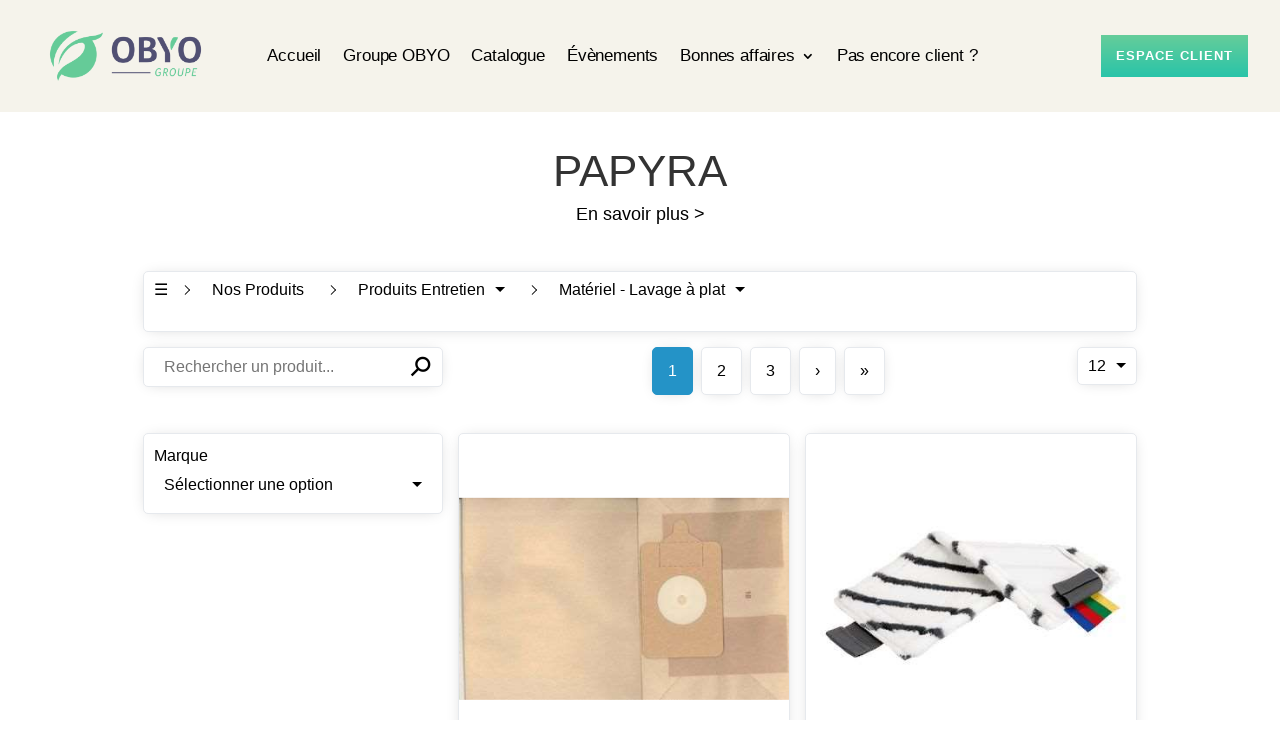

--- FILE ---
content_type: text/css
request_url: https://groupeobyo.fr/wp-content/et-cache/225942/et-core-unified-tb-56-tb-57-deferred-225942.min.css?ver=1768392837
body_size: 2784
content:
@font-face{font-family:"Foco regular";font-display:swap;src:url("https://solier.maquettes-asw.com/wp-content/uploads/et-fonts/FOCO.ttf") format("truetype")}@font-face{font-family:"Foco Bold";font-display:swap;src:url("https://solier.maquettes-asw.com/wp-content/uploads/et-fonts/FOCOBOLD.ttf") format("truetype")}@font-face{font-family:"Foco";font-display:swap;src:url("https://solier.maquettes-asw.com/wp-content/uploads/et-fonts/FOCOLIGHT.ttf") format("truetype")}.et_pb_stickydiv.et_pb_section.et_pb_section_0_tb_header{background-image:initial!important}.et_pb_section_0_tb_header{border-color:#dddddd;z-index:13;position:relative}.et_pb_section_0_tb_header.et_pb_section{padding-top:0px;padding-bottom:0px;background-color:#F5F3EB!important}.et_pb_sticky.et_pb_section_0_tb_header{padding-top:2px!important;z-index:13!important}.et_pb_section_0_tb_header,div.et_pb_section.et_pb_section_0_tb_header{transition:padding 300ms ease 0ms,background-color 300ms ease 0ms,background-image 300ms ease 0ms}.et_pb_sticky.et_pb_section_0_tb_header.et_pb_section{background-color:#FFFFFF!important}.et_pb_row_0_tb_header.et_pb_row{padding-top:10px!important;padding-bottom:10px!important;padding-top:10px;padding-bottom:10px}.et_pb_row_0_tb_header,body #page-container .et-db #et-boc .et-l .et_pb_row_0_tb_header.et_pb_row,body.et_pb_pagebuilder_layout.single #page-container #et-boc .et-l .et_pb_row_0_tb_header.et_pb_row,body.et_pb_pagebuilder_layout.single.et_full_width_page #page-container #et-boc .et-l .et_pb_row_0_tb_header.et_pb_row{max-width:1440px}.et_pb_row_0_tb_header{display:flex;align-items:center}.et_pb_image_0_tb_header .et_pb_image_wrap img{height:92px;transition:height 300ms ease 0ms;width:auto}.et_pb_sticky .et_pb_image_0_tb_header .et_pb_image_wrap img{height:50px}.et_pb_image_0_tb_header{text-align:left;margin-left:0}.et_pb_column_1_tb_header{display:flex;align-items:center;justify-content:center}.et_pb_menu_0_tb_header.et_pb_menu ul li a{font-family:'Foco regular',Helvetica,Arial,Lucida,sans-serif;font-size:17px;color:#000000!important;letter-spacing:-0.01em;line-height:1.2em}.et_pb_menu_0_tb_header.et_pb_menu{background-color:rgba(255,255,255,0)}.et_pb_menu_0_tb_header{margin-left:-35px!important}.et_pb_menu_0_tb_header.et_pb_menu ul li.current-menu-item a{color:#65cd9a!important}.et_pb_menu_0_tb_header.et_pb_menu .nav li ul{background-color:#FFFFFF!important;border-color:#65cd9a}.et_pb_menu_0_tb_header.et_pb_menu .et_mobile_menu{border-color:#65cd9a}.et_pb_menu_0_tb_header.et_pb_menu .et_mobile_menu,.et_pb_menu_0_tb_header.et_pb_menu .et_mobile_menu ul{background-color:#FFFFFF!important}.et_pb_menu_0_tb_header.et_pb_menu .et_mobile_menu a{color:#000000!important}.et_pb_menu_0_tb_header .et_pb_menu_inner_container>.et_pb_menu__logo-wrap,.et_pb_menu_0_tb_header .et_pb_menu__logo-slot{width:auto;max-width:100%}.et_pb_menu_0_tb_header .et_pb_menu_inner_container>.et_pb_menu__logo-wrap .et_pb_menu__logo img,.et_pb_menu_0_tb_header .et_pb_menu__logo-slot .et_pb_menu__logo-wrap img{height:auto;max-height:none}.et_pb_menu_0_tb_header .mobile_nav .mobile_menu_bar:before{color:#000000}.et_pb_menu_0_tb_header .et_pb_menu__icon.et_pb_menu__search-button,.et_pb_menu_0_tb_header .et_pb_menu__icon.et_pb_menu__close-search-button,.et_pb_menu_0_tb_header .et_pb_menu__icon.et_pb_menu__cart-button{color:#7EBEC5}.et_pb_button_0_tb_header_wrapper .et_pb_button_0_tb_header,.et_pb_button_0_tb_header_wrapper .et_pb_button_0_tb_header:hover{padding-top:10px!important;padding-right:15px!important;padding-bottom:10px!important;padding-left:15px!important}body #page-container .et_pb_section .et_pb_button_0_tb_header{color:#FFFFFF!important;border-width:0px!important;border-color:RGBA(0,0,0,0);border-radius:0px;letter-spacing:1px;font-size:13px;font-family:'Foco Bold',Helvetica,Arial,Lucida,sans-serif!important;font-weight:700!important;text-transform:uppercase!important;background-image:linear-gradient(180deg,#65cd9a 0%,#29c4a9 100%)}body #page-container .et_pb_section .et_pb_button_0_tb_header:after{font-size:1.6em}body.et_button_custom_icon #page-container .et_pb_button_0_tb_header:after{font-size:13px}.et_pb_button_0_tb_header,.et_pb_button_0_tb_header:after{transition:all 300ms ease 0ms}@media only screen and (min-width:981px){.et_pb_row_0_tb_header,body #page-container .et-db #et-boc .et-l .et_pb_row_0_tb_header.et_pb_row,body.et_pb_pagebuilder_layout.single #page-container #et-boc .et-l .et_pb_row_0_tb_header.et_pb_row,body.et_pb_pagebuilder_layout.single.et_full_width_page #page-container #et-boc .et-l .et_pb_row_0_tb_header.et_pb_row{width:95%}}@media only screen and (max-width:980px){.et_pb_row_0_tb_header,body #page-container .et-db #et-boc .et-l .et_pb_row_0_tb_header.et_pb_row,body.et_pb_pagebuilder_layout.single #page-container #et-boc .et-l .et_pb_row_0_tb_header.et_pb_row,body.et_pb_pagebuilder_layout.single.et_full_width_page #page-container #et-boc .et-l .et_pb_row_0_tb_header.et_pb_row{width:95%}.et_pb_image_0_tb_header .et_pb_image_wrap img{width:auto}body #page-container .et_pb_section .et_pb_button_0_tb_header:after{display:inline-block;opacity:0}body #page-container .et_pb_section .et_pb_button_0_tb_header:hover:after{opacity:1}}@media only screen and (max-width:767px){.et_pb_row_0_tb_header,body #page-container .et-db #et-boc .et-l .et_pb_row_0_tb_header.et_pb_row,body.et_pb_pagebuilder_layout.single #page-container #et-boc .et-l .et_pb_row_0_tb_header.et_pb_row,body.et_pb_pagebuilder_layout.single.et_full_width_page #page-container #et-boc .et-l .et_pb_row_0_tb_header.et_pb_row{width:97%}.et_pb_image_0_tb_header .et_pb_image_wrap img{width:auto}body #page-container .et_pb_section .et_pb_button_0_tb_header:after{display:inline-block;opacity:0}body #page-container .et_pb_section .et_pb_button_0_tb_header:hover:after{opacity:1}}@font-face{font-family:"Foco regular";font-display:swap;src:url("https://solier.maquettes-asw.com/wp-content/uploads/et-fonts/FOCO.ttf") format("truetype")}@font-face{font-family:"Foco Bold";font-display:swap;src:url("https://solier.maquettes-asw.com/wp-content/uploads/et-fonts/FOCOBOLD.ttf") format("truetype")}@font-face{font-family:"Foco";font-display:swap;src:url("https://solier.maquettes-asw.com/wp-content/uploads/et-fonts/FOCOLIGHT.ttf") format("truetype")}.et_pb_section_0_tb_footer.et_pb_section{padding-bottom:5px;background-color:#f5f3eb!important}.et_pb_text_0_tb_footer h2,.et_pb_text_1_tb_footer h2,.et_pb_text_2_tb_footer h2,.et_pb_text_3_tb_footer h2,.et_pb_text_4_tb_footer h2,.et_pb_text_5_tb_footer h2,.et_pb_text_6_tb_footer h2{font-family:'Foco regular',Helvetica,Arial,Lucida,sans-serif;font-size:50px;color:#505072!important;text-align:center}.et_pb_text_0_tb_footer h4,.et_pb_text_1_tb_footer h4,.et_pb_text_2_tb_footer h4,.et_pb_text_3_tb_footer h4,.et_pb_text_4_tb_footer h4,.et_pb_text_5_tb_footer h3,.et_pb_text_5_tb_footer h4,.et_pb_text_6_tb_footer h4{font-family:'Foco regular',Helvetica,Arial,Lucida,sans-serif}.et_pb_text_1_tb_footer.et_pb_text,.et_pb_text_1_tb_footer.et_pb_text a,.et_pb_text_3_tb_footer.et_pb_text,.et_pb_text_3_tb_footer.et_pb_text a{color:#000000!important}.et_pb_text_1_tb_footer,.et_pb_text_3_tb_footer{font-family:'Foco',Helvetica,Arial,Lucida,sans-serif;font-size:15px}.et_pb_text_1_tb_footer a,.et_pb_text_3_tb_footer a{font-family:'Foco',Helvetica,Arial,Lucida,sans-serif}.et_pb_text_4_tb_footer h3{font-family:'Foco regular',Helvetica,Arial,Lucida,sans-serif;font-size:25px}.et_pb_blurb_0_tb_footer.et_pb_blurb .et_pb_module_header,.et_pb_blurb_0_tb_footer.et_pb_blurb .et_pb_module_header a,.et_pb_blurb_1_tb_footer.et_pb_blurb .et_pb_module_header,.et_pb_blurb_1_tb_footer.et_pb_blurb .et_pb_module_header a{font-family:'Foco Bold',Helvetica,Arial,Lucida,sans-serif;font-weight:500;text-transform:uppercase;font-size:14px;color:#505072!important;letter-spacing:1px;line-height:2em}.et_pb_blurb_0_tb_footer.et_pb_blurb p,.et_pb_blurb_1_tb_footer.et_pb_blurb p{line-height:1.4em}.et_pb_blurb_0_tb_footer.et_pb_blurb{font-family:'Foco Bold',Helvetica,Arial,Lucida,sans-serif;text-transform:uppercase;color:#505072!important;letter-spacing:1px;line-height:1.4em}.et_pb_blurb_0_tb_footer.et_pb_blurb .et_pb_blurb_description a{font-family:'Foco Bold',Helvetica,Arial,Lucida,sans-serif;color:#505072!important;letter-spacing:1px;line-height:1.8em;text-align:center}.et_pb_blurb_0_tb_footer .et-pb-icon,.et_pb_blurb_1_tb_footer .et-pb-icon{font-size:25px;color:#505072;font-family:ETmodules!important;font-weight:400!important}.et_pb_blurb_1_tb_footer.et_pb_blurb{font-family:'Oswald',Helvetica,Arial,Lucida,sans-serif;text-transform:uppercase;color:#000000!important;letter-spacing:1px;line-height:1.4em}.et_pb_row_2_tb_footer{border-top-width:1px}.et_pb_row_2_tb_footer.et_pb_row{padding-bottom:0px!important;padding-bottom:0px}.et_pb_social_media_follow li.et_pb_social_media_follow_network_0_tb_footer a,.et_pb_social_media_follow li.et_pb_social_media_follow_network_1_tb_footer a,.et_pb_social_media_follow li.et_pb_social_media_follow_network_2_tb_footer a{width:auto;height:auto}.et_pb_social_media_follow .et_pb_social_media_follow_network_0_tb_footer.et_pb_social_icon .icon:before{color:#4553e8}.et_pb_social_media_follow .et_pb_social_media_follow_network_1_tb_footer.et_pb_social_icon .icon:before{color:#359f9e}.et_pb_social_media_follow .et_pb_social_media_follow_network_2_tb_footer.et_pb_social_icon .icon:before{color:#f5230b}.et_pb_text_6_tb_footer{font-family:'Foco regular',Helvetica,Arial,Lucida,sans-serif;font-size:16px}.et_pb_social_media_follow_network_0_tb_footer a.icon{background-color:#e7eaff!important}.et_pb_social_media_follow_network_0_tb_footer.et_pb_social_icon a.icon,.et_pb_social_media_follow_network_1_tb_footer.et_pb_social_icon a.icon,.et_pb_social_media_follow_network_2_tb_footer.et_pb_social_icon a.icon{border-radius:50px 50px 50px 50px}.et_pb_social_media_follow_network_1_tb_footer a.icon{background-color:#d2e9e8!important}.et_pb_social_media_follow_network_2_tb_footer a.icon{background-color:#ffceca!important}@media only screen and (max-width:980px){.et_pb_row_2_tb_footer{border-top-width:1px}}@media only screen and (max-width:767px){.et_pb_row_2_tb_footer{border-top-width:1px}}@font-face{font-family:"Foco regular";font-display:swap;src:url("https://solier.maquettes-asw.com/wp-content/uploads/et-fonts/FOCO.ttf") format("truetype")}@font-face{font-family:"Foco Bold";font-display:swap;src:url("https://solier.maquettes-asw.com/wp-content/uploads/et-fonts/FOCOBOLD.ttf") format("truetype")}@font-face{font-family:"Foco";font-display:swap;src:url("https://solier.maquettes-asw.com/wp-content/uploads/et-fonts/FOCOLIGHT.ttf") format("truetype")}.et_pb_stickydiv.et_pb_section.et_pb_section_0{background-image:initial!important}.et_pb_section_0{border-color:#dddddd;z-index:13;position:relative}.et_pb_section_0.et_pb_section{padding-top:0px;padding-bottom:0px;background-color:#F5F3EB!important}.et_pb_sticky.et_pb_section_0{padding-top:2px!important;z-index:13!important}.et_pb_section_0,div.et_pb_section.et_pb_section_0{transition:padding 300ms ease 0ms,background-color 300ms ease 0ms,background-image 300ms ease 0ms}.et_pb_sticky.et_pb_section_0.et_pb_section{background-color:#FFFFFF!important}.et_pb_row_0.et_pb_row{padding-top:10px!important;padding-bottom:10px!important;padding-top:10px;padding-bottom:10px}.et_pb_row_0,body #page-container .et-db #et-boc .et-l .et_pb_row_0.et_pb_row,body.et_pb_pagebuilder_layout.single #page-container #et-boc .et-l .et_pb_row_0.et_pb_row,body.et_pb_pagebuilder_layout.single.et_full_width_page #page-container #et-boc .et-l .et_pb_row_0.et_pb_row,.et_pb_row_4,body #page-container .et-db #et-boc .et-l .et_pb_row_4.et_pb_row,body.et_pb_pagebuilder_layout.single #page-container #et-boc .et-l .et_pb_row_4.et_pb_row,body.et_pb_pagebuilder_layout.single.et_full_width_page #page-container #et-boc .et-l .et_pb_row_4.et_pb_row,.et_pb_row_6,body #page-container .et-db #et-boc .et-l .et_pb_row_6.et_pb_row,body.et_pb_pagebuilder_layout.single #page-container #et-boc .et-l .et_pb_row_6.et_pb_row,body.et_pb_pagebuilder_layout.single.et_full_width_page #page-container #et-boc .et-l .et_pb_row_6.et_pb_row,.et_pb_row_7,body #page-container .et-db #et-boc .et-l .et_pb_row_7.et_pb_row,body.et_pb_pagebuilder_layout.single #page-container #et-boc .et-l .et_pb_row_7.et_pb_row,body.et_pb_pagebuilder_layout.single.et_full_width_page #page-container #et-boc .et-l .et_pb_row_7.et_pb_row{max-width:1440px}.et_pb_row_0{display:flex;align-items:center}.et_pb_image_0 .et_pb_image_wrap img{height:92px;transition:height 300ms ease 0ms;width:auto}.et_pb_sticky .et_pb_image_0 .et_pb_image_wrap img{height:50px}.et_pb_image_0{text-align:left;margin-left:0}.et_pb_column_1{display:flex;align-items:center;justify-content:center}.et_pb_menu_0.et_pb_menu ul li a{font-family:'Foco regular',Helvetica,Arial,Lucida,sans-serif;font-size:17px;color:#000000!important;letter-spacing:-0.01em;line-height:1.2em}.et_pb_menu_0.et_pb_menu{background-color:rgba(255,255,255,0)}.et_pb_menu_0{margin-left:-35px!important}.et_pb_menu_0.et_pb_menu ul li.current-menu-item a{color:#65cd9a!important}.et_pb_menu_0.et_pb_menu .nav li ul{background-color:#FFFFFF!important;border-color:#65cd9a}.et_pb_menu_0.et_pb_menu .et_mobile_menu{border-color:#65cd9a}.et_pb_menu_0.et_pb_menu .et_mobile_menu,.et_pb_menu_0.et_pb_menu .et_mobile_menu ul{background-color:#FFFFFF!important}.et_pb_menu_0.et_pb_menu .et_mobile_menu a,.et_pb_text_1.et_pb_text,.et_pb_text_1.et_pb_text a,.et_pb_text_3.et_pb_text,.et_pb_text_3.et_pb_text a,.et_pb_text_8.et_pb_text a{color:#000000!important}.et_pb_menu_0 .et_pb_menu_inner_container>.et_pb_menu__logo-wrap,.et_pb_menu_0 .et_pb_menu__logo-slot{width:auto;max-width:100%}.et_pb_menu_0 .et_pb_menu_inner_container>.et_pb_menu__logo-wrap .et_pb_menu__logo img,.et_pb_menu_0 .et_pb_menu__logo-slot .et_pb_menu__logo-wrap img{height:auto;max-height:none}.et_pb_menu_0 .mobile_nav .mobile_menu_bar:before{color:#000000}.et_pb_menu_0 .et_pb_menu__icon.et_pb_menu__search-button,.et_pb_menu_0 .et_pb_menu__icon.et_pb_menu__close-search-button,.et_pb_menu_0 .et_pb_menu__icon.et_pb_menu__cart-button{color:#7EBEC5}.et_pb_button_0_wrapper .et_pb_button_0,.et_pb_button_0_wrapper .et_pb_button_0:hover{padding-top:10px!important;padding-right:15px!important;padding-bottom:10px!important;padding-left:15px!important}body #page-container .et_pb_section .et_pb_button_0{color:#FFFFFF!important;border-width:0px!important;border-color:RGBA(0,0,0,0);border-radius:0px;letter-spacing:1px;font-size:13px;font-family:'Foco Bold',Helvetica,Arial,Lucida,sans-serif!important;font-weight:700!important;text-transform:uppercase!important;background-image:linear-gradient(180deg,#65cd9a 0%,#29c4a9 100%)}body #page-container .et_pb_section .et_pb_button_0:after{font-size:1.6em}body.et_button_custom_icon #page-container .et_pb_button_0:after{font-size:13px}.et_pb_button_0,.et_pb_button_0:after{transition:all 300ms ease 0ms}.et_pb_section_1.et_pb_section{padding-bottom:5px;background-color:#f5f3eb!important}.et_pb_text_0 h2,.et_pb_text_1 h2,.et_pb_text_2 h2,.et_pb_text_3 h2,.et_pb_text_4 h2,.et_pb_text_5 h2,.et_pb_text_6 h2{font-family:'Foco regular',Helvetica,Arial,Lucida,sans-serif;font-size:50px;color:#505072!important;text-align:center}.et_pb_text_0 h4,.et_pb_text_1 h4,.et_pb_text_2 h4,.et_pb_text_3 h4,.et_pb_text_4 h4,.et_pb_text_5 h3,.et_pb_text_5 h4,.et_pb_text_6 h4{font-family:'Foco regular',Helvetica,Arial,Lucida,sans-serif}.et_pb_text_1,.et_pb_text_3{font-family:'Foco',Helvetica,Arial,Lucida,sans-serif;font-size:15px}.et_pb_text_1 a,.et_pb_text_3 a{font-family:'Foco',Helvetica,Arial,Lucida,sans-serif}.et_pb_text_4 h3{font-family:'Foco regular',Helvetica,Arial,Lucida,sans-serif;font-size:25px}.et_pb_blurb_0.et_pb_blurb .et_pb_module_header,.et_pb_blurb_0.et_pb_blurb .et_pb_module_header a,.et_pb_blurb_1.et_pb_blurb .et_pb_module_header,.et_pb_blurb_1.et_pb_blurb .et_pb_module_header a{font-family:'Foco Bold',Helvetica,Arial,Lucida,sans-serif;font-weight:500;text-transform:uppercase;font-size:14px;color:#505072!important;letter-spacing:1px;line-height:2em}.et_pb_blurb_0.et_pb_blurb p,.et_pb_blurb_1.et_pb_blurb p{line-height:1.4em}.et_pb_blurb_0.et_pb_blurb{font-family:'Foco Bold',Helvetica,Arial,Lucida,sans-serif;text-transform:uppercase;color:#505072!important;letter-spacing:1px;line-height:1.4em}.et_pb_blurb_0.et_pb_blurb .et_pb_blurb_description a{font-family:'Foco Bold',Helvetica,Arial,Lucida,sans-serif;color:#505072!important;letter-spacing:1px;line-height:1.8em;text-align:center}.et_pb_blurb_0 .et-pb-icon,.et_pb_blurb_1 .et-pb-icon{font-size:25px;color:#505072;font-family:ETmodules!important;font-weight:400!important}.et_pb_blurb_1.et_pb_blurb{font-family:'Oswald',Helvetica,Arial,Lucida,sans-serif;text-transform:uppercase;color:#000000!important;letter-spacing:1px;line-height:1.4em}.et_pb_row_3{border-top-width:1px}.et_pb_row_3.et_pb_row{padding-bottom:0px!important;padding-bottom:0px}.et_pb_social_media_follow li.et_pb_social_media_follow_network_0 a,.et_pb_social_media_follow li.et_pb_social_media_follow_network_1 a,.et_pb_social_media_follow li.et_pb_social_media_follow_network_2 a{width:auto;height:auto}.et_pb_social_media_follow .et_pb_social_media_follow_network_0.et_pb_social_icon .icon:before{color:#4553e8}.et_pb_social_media_follow .et_pb_social_media_follow_network_1.et_pb_social_icon .icon:before{color:#359f9e}.et_pb_social_media_follow .et_pb_social_media_follow_network_2.et_pb_social_icon .icon:before{color:#f5230b}.et_pb_text_6{font-family:'Foco regular',Helvetica,Arial,Lucida,sans-serif;font-size:16px}.et_pb_section_2.et_pb_section{padding-top:11px;padding-bottom:22px}.et_pb_row_4.et_pb_row{padding-bottom:10px!important;margin-right:auto!important;margin-bottom:-8px!important;margin-left:auto!important;padding-bottom:10px}.et_pb_text_7 h1{font-family:'Foco Bold',Helvetica,Arial,Lucida,sans-serif;font-size:44px;text-align:center}.et_pb_text_7{margin-bottom:0px!important}.et_pb_text_8.et_pb_text{color:#505072!important}.et_pb_text_8{font-family:'Foco',Helvetica,Arial,Lucida,sans-serif;font-size:18px;padding-top:0px!important;margin-top:0px!important}.et_pb_section_3.et_pb_section{padding-top:5px;margin-top:-3px}.et_pb_row_5.et_pb_row{padding-top:4px!important;padding-top:4px}.et_pb_row_6.et_pb_row{margin-top:41px!important;margin-right:auto!important;margin-left:auto!important}.et_pb_blurb_2.et_pb_blurb .et_pb_module_header,.et_pb_blurb_2.et_pb_blurb .et_pb_module_header a,.et_pb_blurb_3.et_pb_blurb .et_pb_module_header,.et_pb_blurb_3.et_pb_blurb .et_pb_module_header a,.et_pb_blurb_4.et_pb_blurb .et_pb_module_header,.et_pb_blurb_4.et_pb_blurb .et_pb_module_header a{font-family:'Foco',Helvetica,Arial,Lucida,sans-serif;color:#000000!important;text-align:center}.et_pb_blurb_2.et_pb_blurb .et_pb_blurb_description{text-align:center}.et_pb_blurb_2.et_pb_blurb{font-family:'Foco',Helvetica,Arial,Lucida,sans-serif;font-size:17px;color:#000000!important;background-color:#f5f3eb;border-radius:30px 30px 30px 30px;overflow:hidden;padding-top:40px!important;padding-right:40px!important;padding-bottom:40px!important;padding-left:40px!important}.et_pb_blurb_2 .et-pb-icon,.et_pb_blurb_3 .et-pb-icon,.et_pb_blurb_4 .et-pb-icon{font-size:46px;color:#65cd9a;font-family:ETmodules!important;font-weight:400!important}.et_pb_blurb_3.et_pb_blurb,.et_pb_blurb_4.et_pb_blurb{background-color:#f5f3eb;border-radius:30px 30px 30px 30px;overflow:hidden;padding-top:40px!important;padding-right:40px!important;padding-bottom:40px!important;padding-left:40px!important}.et_pb_section_5{border-top-color:#f1f1f1;width:100%;z-index:10;box-shadow:0px 12px 18px 0px rgba(0,0,0,0.3)}.et_pb_section_5.et_pb_section{padding-top:0px;padding-right:0px;padding-bottom:0px;padding-left:0px}.et_pb_row_8.et_pb_row{padding-top:50px!important;padding-right:50px!important;padding-bottom:20px!important;padding-left:50px!important;padding-top:50px;padding-right:50px;padding-bottom:20px;padding-left:50px}.et_pb_row_8,body #page-container .et-db #et-boc .et-l .et_pb_row_8.et_pb_row,body.et_pb_pagebuilder_layout.single #page-container #et-boc .et-l .et_pb_row_8.et_pb_row,body.et_pb_pagebuilder_layout.single.et_full_width_page #page-container #et-boc .et-l .et_pb_row_8.et_pb_row{width:100%;max-width:100%}.et_pb_row_8{max-width:100%;width:100%}#mm-3 ul.et_pb_tabs_controls{background-color:#bf5b5b;float:left;width:25%}#mm-3 .et_pb_all_tabs{background-color:#fff;float:left;width:75%}#mm-3 .et_pb_tabs{border:none!important}#mm-3 .et_pb_post{padding-bottom:10px!important}#mm-3 .et_pb_post .entry-featured-image-url{margin-bottom:10px!important}#mm-3 h2{padding-bottom:3px!important}#mm-3 .et_pb_tab br{display:none}#mm-3 .et_pb_ajax_pagination_container{display:grid;grid-template-columns:repeat(3,1fr);grid-gap:20px}#mm-3 .et_pb_tabs_controls li{display:block;float:none;position:relative;z-index:11;max-width:100%;height:100%;border-right:none;font-weight:600;line-height:1.7em;cursor:pointer;padding:20px}#mm-3 .et_pb_tabs_controls li.et_pb_tab_active a{color:#000!important}#mm-3 .et_pb_tabs_controls li a{display:block;padding:4px 0px 4px 20px}.divi-life-blog-excerpt-length .post-content p{display:block;max-height:5em;overflow:hidden}#mm-3 .et_pb_post{margin-bottom:0px}#mm-3 ul.et_pb_tabs_controls:after{border-top:none}@media(max-width:980px){#mm-3 .et_pb_tabs_controls li{padding:10px}#mm-3 .post-content p{font-size:13px}#mm-3 .et_pb_tabs_controls li a{display:block;padding:4px 0px 4px 5px}#mm-3 .et_pb_post .entry-featured-image-url{display:block;position:relative;margin-bottom:12px}}@media(max-width:757px){#mm-3 .et_pb_tabs_controls li{display:inline-block;float:left;position:relative;z-index:11;max-width:none;height:100%;border-right:none;font-weight:600;line-height:1.7em;cursor:pointer;padding:10px;width:33%;border-bottom:0;font-size:14px}#mm-3 ul.et_pb_tabs_controls{background-color:#bf5b5b;float:none;width:100%}#mm-3 .et_pb_all_tabs{background-color:#fff;float:left;width:100%}#mm-3 .et_pb_tabs_controls li a{font-size:13px}#mm-3 .et_pb_ajax_pagination_container{display:grid;grid-template-columns:repeat(2,1fr);grid-gap:20px}}@media (max-width:600px){#mm-3 .et_pb_ajax_pagination_container{display:grid;grid-template-columns:repeat(1,1fr);grid-gap:20px}#mm-3 .et_pb_tabs_controls li{width:50%}}@media (max-width:480px){#mm-3 .et_pb_tabs_controls li{width:100%}}.et_pb_blurb_5.et_pb_blurb .et_pb_module_header,.et_pb_blurb_5.et_pb_blurb .et_pb_module_header a,.et_pb_blurb_6.et_pb_blurb .et_pb_module_header,.et_pb_blurb_6.et_pb_blurb .et_pb_module_header a,.et_pb_blurb_7.et_pb_blurb .et_pb_module_header,.et_pb_blurb_7.et_pb_blurb .et_pb_module_header a,.et_pb_blurb_8.et_pb_blurb .et_pb_module_header,.et_pb_blurb_8.et_pb_blurb .et_pb_module_header a,.et_pb_blurb_9.et_pb_blurb .et_pb_module_header,.et_pb_blurb_9.et_pb_blurb .et_pb_module_header a{font-family:'Foco',Helvetica,Arial,Lucida,sans-serif;font-size:20px;line-height:3.2em}.et_pb_blurb_5.et_pb_blurb,.et_pb_blurb_7.et_pb_blurb,.et_pb_blurb_9.et_pb_blurb{margin-top:-18px!important;margin-bottom:0px!important}.et_pb_blurb_5 .et_pb_main_blurb_image .et_pb_image_wrap,.et_pb_blurb_6 .et_pb_main_blurb_image .et_pb_image_wrap,.et_pb_blurb_7 .et_pb_main_blurb_image .et_pb_image_wrap,.et_pb_blurb_8 .et_pb_main_blurb_image .et_pb_image_wrap,.et_pb_blurb_9 .et_pb_main_blurb_image .et_pb_image_wrap{width:65px}.et_pb_social_media_follow_network_0 a.icon{background-color:#e7eaff!important}.et_pb_social_media_follow_network_0.et_pb_social_icon a.icon,.et_pb_social_media_follow_network_1.et_pb_social_icon a.icon,.et_pb_social_media_follow_network_2.et_pb_social_icon a.icon{border-radius:50px 50px 50px 50px}.et_pb_social_media_follow_network_1 a.icon{background-color:#d2e9e8!important}.et_pb_social_media_follow_network_2 a.icon{background-color:#ffceca!important}@media only screen and (min-width:981px){.et_pb_row_0,body #page-container .et-db #et-boc .et-l .et_pb_row_0.et_pb_row,body.et_pb_pagebuilder_layout.single #page-container #et-boc .et-l .et_pb_row_0.et_pb_row,body.et_pb_pagebuilder_layout.single.et_full_width_page #page-container #et-boc .et-l .et_pb_row_0.et_pb_row{width:95%}}@media only screen and (max-width:980px){.et_pb_row_0,body #page-container .et-db #et-boc .et-l .et_pb_row_0.et_pb_row,body.et_pb_pagebuilder_layout.single #page-container #et-boc .et-l .et_pb_row_0.et_pb_row,body.et_pb_pagebuilder_layout.single.et_full_width_page #page-container #et-boc .et-l .et_pb_row_0.et_pb_row{width:95%}.et_pb_image_0 .et_pb_image_wrap img{width:auto}body #page-container .et_pb_section .et_pb_button_0:after{display:inline-block;opacity:0}body #page-container .et_pb_section .et_pb_button_0:hover:after{opacity:1}.et_pb_row_3{border-top-width:1px}.et_pb_section_5{border-top-color:#f1f1f1}.et_pb_row_8.et_pb_row{padding-top:50px!important;padding-right:50px!important;padding-bottom:50px!important;padding-left:50px!important;padding-top:50px!important;padding-right:50px!important;padding-bottom:50px!important;padding-left:50px!important}.et_pb_blurb_5.et_pb_blurb,.et_pb_blurb_6.et_pb_blurb,.et_pb_blurb_7.et_pb_blurb,.et_pb_blurb_8.et_pb_blurb,.et_pb_blurb_9.et_pb_blurb{margin-top:40px!important}}@media only screen and (max-width:767px){.et_pb_row_0,body #page-container .et-db #et-boc .et-l .et_pb_row_0.et_pb_row,body.et_pb_pagebuilder_layout.single #page-container #et-boc .et-l .et_pb_row_0.et_pb_row,body.et_pb_pagebuilder_layout.single.et_full_width_page #page-container #et-boc .et-l .et_pb_row_0.et_pb_row{width:97%}.et_pb_image_0 .et_pb_image_wrap img{width:auto}body #page-container .et_pb_section .et_pb_button_0:after{display:inline-block;opacity:0}body #page-container .et_pb_section .et_pb_button_0:hover:after{opacity:1}.et_pb_row_3{border-top-width:1px}.et_pb_section_5{border-top-color:#f1f1f1}.et_pb_row_8.et_pb_row{padding-top:34px!important;padding-right:20px!important;padding-bottom:34px!important;padding-left:30px!important;padding-top:34px!important;padding-right:20px!important;padding-bottom:34px!important;padding-left:30px!important}.et_pb_blurb_5.et_pb_blurb,.et_pb_blurb_7.et_pb_blurb,.et_pb_blurb_9.et_pb_blurb{margin-top:0px!important;margin-bottom:-22px!important}.et_pb_blurb_6.et_pb_blurb,.et_pb_blurb_8.et_pb_blurb{margin-top:0px!important}}

--- FILE ---
content_type: text/javascript
request_url: https://groupeobyo.fr/wp-content/plugins/ecare-plugins/catalogue/js/splide.min.js?ver=1768203910
body_size: 10813
content:
function wt(n,t){for(var i=0;i<t.length;i++){var r=t[i];r.enumerable=r.enumerable||!1,r.configurable=!0,"value"in r&&(r.writable=!0),Object.defineProperty(n,r.key,r)}}
/*!
 * Splide.js
 * Version  : 3.1.7
 * License  : MIT
 * Copyright: 2021 Naotoshi Fujita
 */
var n,t;n=this,t=function(){"use strict";var m="splide",a="data-"+m,n={CREATED:1,MOUNTED:2,IDLE:3,MOVING:4,DESTROYED:5},P=10;function _(n){n.length=0}function W(n){return!u(n)&&"object"==typeof n}function r(n){return Array.isArray(n)}function D(n){return"string"==typeof n}function M(n){return void 0===n}function u(n){return null===n}function y(n){return n instanceof HTMLElement}function w(n){return r(n)?n:[n]}function b(n,t){w(n).forEach(t)}function x(n,t){return-1<n.indexOf(t)}function k(n,t){return n.push.apply(n,w(t)),n}var o=Array.prototype;function s(n,t,i){return o.slice.call(n,t,i)}function A(t,n,i){t&&b(n,function(n){n&&t.classList[i?"add":"remove"](n)})}function L(n,t){A(n,D(t)?t.split(" "):t,!0)}function E(n,t){b(t,n.appendChild.bind(n))}function z(n,i){b(n,function(n){var t=i.parentNode;t&&t.insertBefore(n,i)})}function S(n,t){return(n.msMatchesSelector||n.matches).call(n,t)}function R(n,t){return n?s(n.children).filter(function(n){return S(n,t)}):[]}function O(n,t){return t?R(n,t)[0]:n.firstElementChild}function e(n,t){if(n)for(var i=Object.keys(n),r=0;r<i.length;r++){var u=i[r];if("__proto__"!==u&&!1===t(n[u],u))break}return n}function T(r){return s(arguments,1).forEach(function(i){e(i,function(n,t){r[t]=i[t]})}),r}function l(i,n){return e(n,function(n,t){r(n)?i[t]=n.slice():W(n)?i[t]=l(W(i[t])?i[t]:{},n):i[t]=n}),i}function F(t,n){t&&b(n,function(n){t.removeAttribute(n)})}function I(i,n,t){W(n)?e(n,function(n,t){I(i,t,n)}):u(t)?F(i,n):i.setAttribute(n,String(t))}function j(n,t,i){n=document.createElement(n);return t&&(D(t)?L:I)(n,t),i&&E(i,n),n}function C(n,t,i){if(M(i))return getComputedStyle(n)[t];u(i)||(n=n.style)[t]!==(i=""+i)&&(n[t]=i)}function N(n,t){C(n,"display",t)}function X(n,t){return n.getAttribute(t)}function B(n,t){return n&&n.classList.contains(t)}function G(n){return n.getBoundingClientRect()}function H(n){b(n,function(n){n&&n.parentNode&&n.parentNode.removeChild(n)})}function Y(n){return O((new DOMParser).parseFromString(n,"text/html").body)}function U(n,t){n.preventDefault(),t&&(n.stopPropagation(),n.stopImmediatePropagation())}function q(n,t){return n&&n.querySelector(t)}function J(n,t){return s(n.querySelectorAll(t))}function K(n,t){A(n,t,!1)}function V(n){return D(n)?n:n?n+"px":""}function Q(n,t){if(void 0===t&&(t=""),!n)throw new Error("["+m+"] "+t)}function c(n){setTimeout(n)}function Z(){}function v(n){return requestAnimationFrame(n)}var $=Math.min,nn=Math.max,tn=Math.floor,rn=Math.ceil,un=Math.abs;function on(n,t,i,r){var u=$(t,i),i=nn(t,i);return r?u<n&&n<i:u<=n&&n<=i}function en(n,t,i){var r=$(t,i),i=nn(t,i);return $(nn(r,n),i)}function cn(n){return(0<n)-(n<0)}function fn(t,n){return b(n,function(n){t=t.replace("%s",""+n)}),t}function an(n){return n<10?"0"+n:""+n}var sn={};function f(){var o={};function r(n,r){t(n,function(n,t){var i=o[n];o[n]=i&&i.filter(function(n){return n.n?n.n!==r:r||n.t!==t})})}function t(n,t){w(n).join(" ").split(" ").forEach(function(n){n=n.split(".");t(n[0],n[1])})}return{on:function(n,i,r,u){void 0===u&&(u=P),t(n,function(n,t){o[n]=o[n]||[],k(o[n],{i:n,r:i,t:t,u:u,n:r}).sort(function(n,t){return n.u-t.u})})},off:r,offBy:function(i){e(o,function(n,t){r(t,i)})},emit:function(n){var t=arguments;(o[n]||[]).forEach(function(n){n.r.apply(n,s(t,1))})},destroy:function(){o={}}}}var ln="mounted",dn="move",vn="moved",hn="click",pn="active",gn="inactive",mn="visible",yn="hidden",wn="slide:keydown",_n="refresh",bn="updated",xn="resize",kn="resized",An="repositioned",Ln="scrolled",d="destroy",p="lazyload:loaded";function En(n){var r=n.event,u={},o=[];function t(n,t,r){e(n,t,function(t,i){o=o.filter(function(n){return!!(n[0]!==t||n[1]!==i||r&&n[2]!==r)||(t.removeEventListener(i,n[2],n[3]),!1)})})}function e(n,t,i){b(n,function(n){n&&t.split(" ").forEach(i.bind(null,n))})}function i(){o=o.filter(function(n){return t(n[0],n[1])}),r.offBy(u)}return r.on(d,i,u),{on:function(n,t,i){r.on(n,t,u,i)},off:function(n){r.off(n,u)},emit:r.emit,bind:function(n,t,i,r){e(n,t,function(n,t){o.push([n,t,i,r]),n.addEventListener(t,i,r)})},unbind:t,destroy:i}}function zn(t,i,r,u){var o,n,e=Date.now,c=0,f=!0,a=0;function s(){if(!f){var n=e()-o;if(t<=n?(c=1,o=e()):c=n/t,r&&r(c),1===c&&(i(),u&&++a>=u))return l();v(s)}}function l(){f=!0}function d(){cancelAnimationFrame(n),f=!(n=c=0)}return{start:function(n){n||d(),o=e()-(n?c*t:0),f=!1,v(s)},rewind:function(){o=e(),c=0,r&&r(c)},pause:l,cancel:d,isPaused:function(){return f}}}function h(n){var t=n;return{set:function(n){t=n},is:function(n){return x(w(n),t)}}}function Sn(i,r){var u;return function(){var n=arguments,t=this;u||(u=zn(r||0,function(){i.apply(t,n),u=null},null,1)).start()}}var g={marginRight:["marginBottom","marginLeft"],autoWidth:["autoHeight"],fixedWidth:["fixedHeight"],paddingLeft:["paddingTop","paddingRight"],paddingRight:["paddingBottom","paddingLeft"],width:["height"],left:["top","right"],right:["bottom","left"],x:["y"],X:["Y"],Y:["X"],ArrowLeft:["ArrowUp","ArrowRight"],ArrowRight:["ArrowDown","ArrowLeft"]};var Rn=m,Pn=m+"__slider",Dn=m+"__track",Mn=m+"__list",On=m+"__slide",Tn=On+"--clone",Fn=On+"__container",In=m+"__arrows",t=m+"__arrow",jn=t+"--prev",Wn=t+"--next",i=m+"__pagination",Cn=m+"__progress",Nn=Cn+"__bar",Xn=m+"__autoplay",Bn=m+"__play",Gn=m+"__pause",Hn="is-active",Yn="is-prev",Un="is-next",qn="is-visible",Jn="is-loading",Kn=[Hn,qn,Yn,Un,Jn];var Vn="role",Qn="aria-controls",Zn="aria-current",$n="aria-label",nt="aria-hidden",tt="tabindex",it="aria-orientation",rt=[Vn,Qn,Zn,$n,nt,it,tt,"disabled"],ut="slide",ot="loop",et="fade";function ct(u,r,i,o){var e,n=En(u),c=n.on,f=n.emit,a=n.bind,t=n.destroy,s=u.Components,l=u.root,d=u.options,v=d.isNavigation,h=d.updateOnMove,p=s.Direction.resolve,g=X(o,"style"),m=-1<i,y=O(o,"."+Fn),w=d.focusableNodes&&J(o,d.focusableNodes);function _(){var n;e||(n=u.index,b.call(this,x()),function(n){var t=!n&&!x();I(o,nt,t||null),I(o,tt,!t&&d.slideFocus?0:null),w&&w.forEach(function(n){I(n,tt,t?-1:null)});n!==B(o,qn)&&(A(o,qn,n),f(n?mn:yn,this))}.call(this,function(){if(u.is(et))return x();var n=G(s.Elements.track),t=G(o),i=p("left"),r=p("right");return tn(n[i])<=rn(t[i])&&tn(t[r])<=rn(n[r])}()),A(o,Yn,r===n-1),A(o,Un,r===n+1))}function b(n){n!==B(o,Hn)&&(A(o,Hn,n),v&&I(o,Zn,n||null),f(n?pn:gn,this))}function x(){return u.index===r}return{index:r,slideIndex:i,slide:o,container:y,isClone:m,mount:function(){var t=this;!function(){m||(o.id=l.id+"-slide"+an(r+1));{var n,t;v&&(t=m?i:r,n=fn(d.i18n.slideX,t+1),t=u.splides.map(function(n){return n.root.id}).join(" "),I(o,$n,n),I(o,Qn,t),I(o,Vn,"menuitem"))}}(),a(o,"click keydown",function(n){f("click"===n.type?hn:wn,t,n)}),c([_n,An,vn,Ln],_.bind(this)),h&&c(dn,function(n,t,i){e||(_.call(this),i===r&&b.call(this,!0))}.bind(this))},destroy:function(){e=!0,t(),K(o,Kn),F(o,rt),I(o,"style",g)},style:function(n,t,i){C(i&&y||o,n,t)},isWithin:function(n,t){return n=un(n-r),(n=!u.is(ut)&&!m?$(n,u.length-n):n)<=t}}}var ft="touchmove mousemove",at="touchend touchcancel mouseup";var st=["Left","Right","Up","Down"];var lt=a+"-lazy",dt=lt+"-srcset",vt="["+lt+"], ["+dt+"]";var ht=[" ","Enter","Spacebar"];var pt=Object.freeze({__proto__:null,Options:function(t,n,r){var u,o,i,e=Sn(f);function c(n){n&&removeEventListener("resize",e)}function f(){var n,n=(n=function(n){return n[1].matches},s(o).filter(n)[0]||[]);n[0]!==i&&function(n){n=r.breakpoints[n]||u;n.destroy?(t.options=u,t.destroy("completely"===n.destroy)):(t.state.is(5)&&(c(!0),t.mount()),t.options=n)}(i=n[0])}return{setup:function(){try{l(r,JSON.parse(X(t.root,a)))}catch(n){Q(!1,n.message)}u=l({},r);var i,n=r.breakpoints;n&&(i="min"===r.mediaQuery,o=Object.keys(n).sort(function(n,t){return i?+t-+n:+n-+t}).map(function(n){return[n,matchMedia("("+(i?"min":"max")+"-width:"+n+"px)")]}),f())},mount:function(){o&&addEventListener("resize",e)},destroy:c}},Direction:function(n,t,r){return{resolve:function(n,t){var i=r.direction;return g[n]["rtl"!==i||t?"ttb"===i?0:-1:1]||n},orient:function(n){return n*("rtl"===r.direction?1:-1)}}},Elements:function(n,t,i){var r,u,o,e,c=En(n).on,f=n.root,a={},s=[];function l(){var n;!function(){u=O(f,"."+Pn),o=q(f,"."+Dn),e=O(o,"."+Mn),Q(o&&e,"A track/list element is missing."),k(s,R(e,"."+On+":not(."+Tn+")"));var n=p("."+Xn),t=p("."+In);T(a,{root:f,slider:u,track:o,list:e,slides:s,arrows:t,autoplay:n,prev:q(t,"."+jn),next:q(t,"."+Wn),bar:q(p("."+Cn),"."+Nn),play:q(n,"."+Bn),pause:q(n,"."+Gn)})}(),n=f.id||function(n){return""+n+an(sn[n]=(sn[n]||0)+1)}(m),f.id=n,o.id=o.id||n+"-track",e.id=e.id||n+"-list",L(f,r=g())}function d(){[f,o,e].forEach(function(n){F(n,"style")}),_(s),K(f,r)}function v(){d(),l()}function h(){K(f,r),L(f,r=g())}function p(n){return O(f,n)||O(u,n)}function g(){return[Rn+"--"+i.type,Rn+"--"+i.direction,i.drag&&Rn+"--draggable",i.isNavigation&&Rn+"--nav",Hn]}return T(a,{setup:l,mount:function(){c(_n,v,P-2),c(bn,h)},destroy:d})},Slides:function(r,u,o){var n=En(r),t=n.on,e=n.emit,c=n.bind,f=(n=u.Elements).slides,a=n.list,s=[];function i(){f.forEach(function(n,t){v(n,t,-1)})}function l(){p(function(n){n.destroy()}),_(s)}function d(){l(),i()}function v(n,t,i){n=ct(r,t,i,n);n.mount(),s.push(n)}function h(n){return n?g(function(n){return!n.isClone}):s}function p(n,t){h(t).forEach(n)}function g(t){return s.filter("function"==typeof t?t:function(n){return D(t)?S(n.slide,t):x(w(t),n.index)})}return{mount:function(){i(),t(_n,d),t([ln,_n],function(){s.sort(function(n,t){return n.index-t.index})})},destroy:l,register:v,get:h,getIn:function(n){var t=u.Controller,i=t.toIndex(n),r=t.hasFocus()?1:o.perPage;return g(function(n){return on(n.index,i,i+r-1)})},getAt:function(n){return g(n)[0]},add:function(n,u){b(n,function(n){var t,i,r;y(n=D(n)?Y(n):n)&&((t=f[u])?z(n,t):E(a,n),L(n,o.classes.slide),n=n,i=e.bind(null,xn),n=J(n,"img"),(r=n.length)?n.forEach(function(n){c(n,"load error",function(){--r||i()})}):i())}),e(_n)},remove:function(n){H(g(n).map(function(n){return n.slide})),e(_n)},forEach:p,filter:g,style:function(t,i,r){p(function(n){n.style(t,i,r)})},getLength:function(n){return(n?f:s).length},isEnough:function(){return s.length>o.perPage}}},Layout:function(n,t,i){var r,u=En(n),o=u.on,e=u.bind,c=u.emit,f=t.Slides,a=t.Direction.resolve,s=(t=t.Elements).track,l=t.list,d=f.getAt;function v(){r="ttb"===i.direction,C(n.root,"maxWidth",V(i.width)),C(s,a("paddingLeft"),p(!1)),C(s,a("paddingRight"),p(!0)),h()}function h(){C(s,"height",function(){var n="";r&&(Q(n=g(),"height or heightRatio is missing."),n="calc("+n+" - "+p(!1)+" - "+p(!0)+")");return n}()),f.style(a("marginRight"),V(i.gap)),f.style("width",(i.autoWidth?"":V(i.fixedWidth)||(r?"":m()))||null),f.style("height",V(i.fixedHeight)||(r?i.autoHeight?"":m():g())||null,!0),c(kn)}function p(n){var t=i.padding,n=a(n?"right":"left",!0);return t&&V(t[n]||(W(t)?0:t))||"0px"}function g(){return V(i.height||G(l).width*i.heightRatio)}function m(){var n=V(i.gap);return"calc((100%"+(n&&" + "+n)+")/"+(i.perPage||1)+(n&&" - "+n)+")"}function y(n,t){var i=d(n);if(i){n=G(i.slide)[a("right")],i=G(l)[a("left")];return un(n-i)+(t?0:w())}return 0}function w(){var n=d(0);return n&&parseFloat(C(n.slide,a("marginRight")))||0}return{mount:function(){v(),e(window,"resize load",Sn(c.bind(this,xn))),o([bn,_n],v),o(xn,h)},listSize:function(){return G(l)[a("width")]},slideSize:function(n,t){return(n=d(n||0))?G(n.slide)[a("width")]+(t?0:w()):0},sliderSize:function(){return y(n.length-1,!0)-y(-1,!0)},totalSize:y,getPadding:function(n){return parseFloat(C(s,a("padding"+(n?"Right":"Left"),!0)))||0}}},Clones:function(c,n,f){var t,i=En(c),r=i.on,u=i.emit,a=n.Elements,s=n.Slides,o=n.Direction.resolve,l=[];function e(){(t=p())&&(function(u){var o=s.get().slice(),e=o.length;if(e){for(;o.length<u;)k(o,o);k(o.slice(-u),o.slice(0,u)).forEach(function(n,t){var i=t<u,r=function(n,t){n=n.cloneNode(!0);return L(n,f.classes.clone),n.id=c.root.id+"-clone"+an(t+1),n}(n.slide,t);i?z(r,o[0].slide):E(a.list,r),k(l,r),s.register(r,t-u+(i?0:e),n.index)})}}(t),u(xn))}function d(){H(l),_(l)}function v(){d(),e()}function h(){t<p()&&u(_n)}function p(){var n,t,i=f.clones;return c.is(ot)?i||(n=a.list,D(t=f[o("fixedWidth")])&&(t=G(n=j("div",{style:"width: "+t+"; position: absolute;"},n)).width,H(n)),i=((t=t)&&rn(G(a.track)[o("width")]/t)||f[o("autoWidth")]&&c.length||f.perPage)*(f.drag?(f.flickMaxPages||1)+1:2)):i=0,i}return{mount:function(){e(),r(_n,v),r([bn,xn],h)},destroy:d}},Move:function(c,f,a){var s,n=En(c),t=n.on,l=n.emit,r=(n=f.Layout).slideSize,i=n.getPadding,u=n.totalSize,o=n.listSize,e=n.sliderSize,d=(n=f.Direction).resolve,v=n.orient,h=(n=f.Elements).list,p=n.track;function g(){f.Scroll.cancel(),m(c.index),l(An)}function m(n){y(_(n,!0))}function y(n,t){c.is(et)||(h.style.transform="translate"+d("X")+"("+(t?n:function(n){{var t,i;!s&&c.is(ot)&&(i=v(n-b()),t=A(!1,n)&&i<0,i=A(!0,n)&&0<i,(t||i)&&(n=w(n,i)))}return n}(n))+"px)")}function w(n,t){var i=n-x(t),t=e();return n-=cn(i)*t*rn(un(i)/t)}function _(n,t){var i,i=v(u(n-1)-(i=n,"center"===(n=a.focus)?(o()-r(i,!0))/2:+n*r(i)||0));return t?function(n){a.trimSpace&&c.is(ut)&&(n=en(n,0,v(e()-o())));return n}(i):i}function b(){var n=d("left");return G(h)[n]-G(p)[n]+v(i(!1))}function x(n){return _(n?f.Controller.getEnd():0,!!a.trimSpace)}function k(){return!!s}function A(n,t){t=M(t)?b():t;var i=!0!==n&&v(t)<v(x(!1)),t=!1!==n&&v(t)>v(x(!0));return i||t}return{mount:function(){t([ln,kn,bn,_n],g)},destroy:function(){F(h,"style")},move:function(n,t,i,r){var u,o,e;s||(u=c.state.set,o=b(),s=(e=n!==t)||a.waitForTransition,u(4),l(dn,t,i,n),f.Transition.start(n,function(){e&&m(t),s=!1,u(3),l(vn,t,i,n),"move"===a.trimSpace&&n!==i&&o===b()?f.Controller.go(i<n?">":"<",!1,r):r&&r()}))},jump:m,translate:y,shift:w,cancel:function(){s=!1,y(b()),f.Transition.cancel()},toIndex:function(n){for(var t=f.Slides.get(),i=0,r=1/0,u=0;u<t.length;u++){var o=t[u].index,e=un(_(o,!0)-n);if(!(e<=r))break;r=e,i=o}return i},toPosition:_,getPosition:b,getLimit:x,isBusy:k,exceededLimit:A}},Controller:function(n,e,u){var o,c,f,t=En(n).on,a=e.Move,s=a.getPosition,l=a.getLimit,i=e.Slides,d=i.isEnough,r=i.getLength,v=n.is(ot),h=n.is(ut),p=u.start||0,g=p;function m(){o=r(!0),c=u.perMove,f=u.perPage,p=en(p,0,o-1)}function y(n,t,i,r,u){var o=t?n:z(n);e.Scroll.scroll(t||i?a.toPosition(o,!0):n,r,function(){S(a.toIndex(a.getPosition())),u&&u()})}function w(n){return b(!1,n)}function _(n){return b(!0,n)}function b(n,t){var i,r,u=c||(R()?1:f),o=x(p+u*(n?-1:1),p);return-1!==o||!h||(i=s(),r=l(!n),u=1,un(i-r)<u)?t?o:A(o):n?0:k()}function x(n,t,i){var r;return d()?(r=k(),n<0||r<n?n=on(0,n,t,!0)||on(r,t,n,!0)?L(E(n)):v?c?n:n<0?-(o%f||f):o:u.rewind?n<0?r:0:-1:v||i||n===t||(n=c?n:L(E(t)+(n<t?-1:1)))):n=-1,n}function k(){var n=o-f;return(R()||v&&c)&&(n=o-1),nn(n,0)}function A(n){return v?d()?n%o+(n<0?o:0):-1:n}function L(n){return en(R()?n:f*n,0,k())}function E(n){return R()||(n=on(n,o-f,o-1)?o-1:n,n=tn(n/f)),n}function z(n){n=a.toIndex(n);return h?en(n,0,k()):n}function S(n){n!==p&&(g=p,p=n)}function R(){return!M(u.focus)||u.isNavigation}return{mount:function(){m(),t([bn,_n],m,P-1)},go:function(n,t,i){var r=function(n){var t=p;{var i,r;D(n)?(r=n.match(/([+\-<>])(\d+)?/)||[],i=r[1],r=r[2],"+"===i||"-"===i?t=x(p+ +(""+i+(+r||1)),p,!0):">"===i?t=r?L(+r):w(!0):"<"===i&&(t=_(!0))):t=v?en(n,-f,o+f-1):en(n,0,k())}return t}(n);u.useScroll?y(r,!0,!0,u.speed,i):-1<(n=A(r))&&!a.isBusy()&&(t||n!==p)&&(S(n),a.move(r,n,g,i))},scroll:y,getNext:w,getPrev:_,getEnd:k,setIndex:S,getIndex:function(n){return n?g:p},toIndex:L,toPage:E,toDest:z,hasFocus:R}},Arrows:function(u,n,i){var r,t=En(u),o=t.on,e=t.bind,c=t.emit,f=i.classes,a=i.i18n,s=n.Elements,l=n.Controller,d=s.arrows,v=s.prev,h=s.next,p={};function g(){var n,t;i.arrows&&(v&&h||(d=j("div",f.arrows),v=m(!0),h=m(!1),r=!0,E(d,[v,h]),z(d,O("slider"===i.arrows&&s.slider||u.root)))),v&&h&&(p.prev?N(d,!1===i.arrows?"none":""):(n=s.track.id,I(v,Qn,n),I(h,Qn,n),p.prev=v,p.next=h,t=l.go,o([ln,vn,bn,_n,Ln],y),e(h,"click",function(){t(">",!0)}),e(v,"click",function(){t("<",!0)}),c("arrows:mounted",v,h)))}function m(n){return Y('<button class="'+f.arrow+" "+(n?f.prev:f.next)+'" type="button"><svg xmlns="http://www.w3.org/2000/svg" viewBox="0 0 40 40" width="40" height="40"><path d="'+(i.arrowPath||"m15.5 0.932-4.3 4.38 14.5 14.6-14.5 14.5 4.3 4.4 14.6-14.6 4.4-4.3-4.4-4.4-14.6-14.6z")+'" />')}function y(){var n=u.index,t=l.getPrev(),i=l.getNext(),r=-1<t&&n<t?a.last:a.prev,n=-1<i&&i<n?a.first:a.next;v.disabled=t<0,h.disabled=i<0,I(v,$n,r),I(h,$n,n),c("arrows:updated",v,h,t,i)}return{arrows:p,mount:function(){g(),o(bn,g)},destroy:function(){r?H(d):(F(v,rt),F(h,rt))}}},Autoplay:function(n,t,r){var i,u,o,e=En(n),c=e.on,f=e.bind,a=e.emit,s=t.Elements,l=zn(r.interval,n.go.bind(n,">"),function(n){var t=s.bar;t&&C(t,"width",100*n+"%");a("autoplay:playing",n)}),d=l.isPaused;function v(n){var t=n?"pause":"play",i=s[t];i&&(I(i,Qn,s.track.id),I(i,$n,r.i18n[t]),f(i,"click",n?p:h))}function h(){d()&&t.Slides.isEnough()&&(l.start(!r.resetProgress),u=i=o=!1,a("autoplay:play"))}function p(n){void 0===n&&(n=!0),d()||(l.pause(),a("autoplay:pause")),o=n}function g(){o||(i||u?p(!1):h())}return{mount:function(){var n=r.autoplay;n&&(v(!0),v(!1),function(){var n=s.root;r.pauseOnHover&&f(n,"mouseenter mouseleave",function(n){i="mouseenter"===n.type,g()});r.pauseOnFocus&&f(n,"focusin focusout",function(n){u="focusin"===n.type,g()});c([dn,"scroll",_n],l.rewind)}(),"pause"!==n&&h())},destroy:l.cancel,play:h,pause:p,isPaused:d}},Cover:function(n,t,i){var r=En(n).on;function u(i){t.Slides.forEach(function(n){var t=O(n.container||n.slide,"img");t&&t.src&&o(i,t,n)})}function o(n,t,i){i.style("background",n?'center/cover no-repeat url("'+t.src+'")':"",!0),N(t,n?"none":"")}return{mount:function(){i.cover&&(r(p,function(n,t){o(!0,n,t)}),r([ln,bn,_n],u.bind(null,!0)))},destroy:function(){u(!1)}}},Scroll:function(c,n,f){var a,s,t=En(c),i=t.on,l=t.emit,d=n.Move,v=d.getPosition,h=d.getLimit,p=d.exceededLimit;function g(r,n,t,u){var i,o=v(),e=1;n=n||(i=un(r-o),nn(i/1.5,800)),s=t,y(),a=zn(n,m,function(n){var t=v(),i=(o+(r-o)*(i=n,(n=f.easingFunc)?n(i):1-Math.pow(1-i,4))-v())*e;d.translate(t+i),c.is(ut)&&!u&&p()&&(e*=.6,un(i)<10&&(i=p(!1),g(h(!i),600,null,!0)))},1),l("scroll"),a.start()}function m(){var n=v(),t=d.toIndex(n);on(t,0,c.length-1)||d.translate(d.shift(n,0<t),!0),s&&s(),l(Ln)}function y(){a&&a.cancel()}function r(){a&&!a.isPaused()&&(y(),m())}return{mount:function(){i(dn,y),i([bn,_n],r)},destroy:y,scroll:g,cancel:r}},Drag:function(r,u,o){var e,c,f,a,s,l,d,i,v,n=En(r),t=n.on,h=n.emit,p=n.bind,g=n.unbind,m=u.Move,y=u.Scroll,w=u.Controller,_=u.Elements.track,b=(n=u.Direction).resolve,x=n.orient,k=m.getPosition,A=m.exceededLimit,L={passive:!1,capture:!0},E=!1;function z(){var n=o.drag;j(!n),s="free"===n}function S(n){var t;i||(!(t=I(n))&&n.button||(m.isBusy()?U(n,!0):(v=t?_:window,a=f=null,d=!1,p(v,ft,R,L),p(v,at,P,L),m.cancel(),y.cancel(),D(n))))}function R(n){var t,i;a||h("drag"),(a=n).cancelable&&(l?(t=200<F(n)-F(c),i=E!==(E=A()),(t||i)&&D(n),m.translate(e+(T(n)-T(c))/(E&&r.is(ut)?5:1)),h("dragging"),d=!0,U(n)):(t=un(T(n)-T(c)),i=W(i=o.dragMinThreshold)?i:{mouse:0,touch:+i||10},l=t>(I(n)?i.touch:i.mouse),O()&&U(n)))}function P(n){var t,i;g(v,ft,R),g(v,at,P),a&&((l||n.cancelable&&O())&&(t=function(n){if(r.is(ot)||!E){var t=c===a&&f||c,i=T(a)-T(t),t=F(n)-F(t),n=F(n)-F(a)<200;if(t&&n)return i/t}return 0}(n),i=t,i=k()+cn(i)*$(un(i)*(o.flickPower||600),s?1/0:u.Layout.listSize()*(o.flickMaxPages||1)),s?w.scroll(i):r.is(et)?w.go(r.index+x(cn(t))):w.go(w.toDest(i),!0),U(n)),h("dragged")),l=!1}function D(n){f=c,c=n,e=k()}function M(n){!i&&d&&U(n,!0)}function O(){var n=un(T(a)-T(c));return un(T(a,!0)-T(c,!0))<n}function T(n,t){return(I(n)?n.touches[0]:n)["page"+b(t?"Y":"X")]}function F(n){return n.timeStamp}function I(n){return"undefined"!=typeof TouchEvent&&n instanceof TouchEvent}function j(n){i=n}return{mount:function(){p(_,ft,Z,L),p(_,at,Z,L),p(_,"touchstart mousedown",S,L),p(_,"click",M,{capture:!0}),p(_,"dragstart",U),t([ln,bn],z)},disable:j}},Keyboard:function(t,n,i){var r,u=En(t),o=u.on,e=u.bind,c=u.unbind,f=n.Elements.root,a=n.Direction.resolve;function s(){var n=i.keyboard,n=void 0===n?"global":n;n&&("focused"===n?I(r=f,tt,0):r=window,e(r,"keydown",d))}function l(){c(r,"keydown"),y(r)&&F(r,tt)}function d(n){n=n.key,n=x(st,n)?"Arrow"+n:n;n===a("ArrowLeft")?t.go("<"):n===a("ArrowRight")&&t.go(">")}return{mount:function(){s(),o(bn,function(){l(),s()})},destroy:l}},LazyLoad:function(t,n,o){var i=En(t),r=i.on,u=i.off,e=i.bind,c=i.emit,f="sequential"===o.lazyLoad,a=[],s=0;function l(){s=0,a=[]}function d(){(a=a.filter(function(n){return!n.o.isWithin(t.index,o.perPage*((o.preloadPages||1)+1))||v(n)})).length||u(vn)}function v(t){var i=t.e;L(t.o.slide,Jn),e(i,"load error",function(n){!function(n,t){var i=n.o;K(i.slide,Jn),t||(H(n.c),N(n.e,""),c(p,n.e,i),c(xn));f&&h()}(t,"error"===n.type)}),["src","srcset"].forEach(function(n){t[n]&&(I(i,n,t[n]),F(i,"src"===n?lt:dt))})}function h(){s<a.length&&v(a[s++])}return{mount:function(){o.lazyLoad&&(r([ln,_n],function(){l(),n.Slides.forEach(function(u){J(u.slide,vt).forEach(function(n){var t,i=X(n,lt),r=X(n,dt);i===n.src&&r===n.srcset||(I(t=j("span",o.classes.spinner,n.parentElement),Vn,"presentation"),a.push({e:n,o:u,src:i,srcset:r,c:t}),N(n,"none"))})}),f&&h()}),f||r([ln,_n,vn],d))},destroy:l}},Pagination:function(l,n,d){var v,t=En(l),i=t.on,r=t.emit,h=t.bind,u=t.unbind,p=n.Slides,g=n.Elements,o=n.Controller,m=o.hasFocus,e=o.getIndex,y=[];function c(){f(),d.pagination&&p.isEnough()&&(function(){var n=l.length,t=d.classes,i=d.i18n,r=d.perPage,u="slider"===d.pagination&&g.slider||g.root,o=m()?n:rn(n/r);v=j("ul",t.pagination,u);for(var e=0;e<o;e++){var c=j("li",null,v),f=j("button",{class:t.page,type:"button"},c),a=p.getIn(e).map(function(n){return n.slide.id}),s=!m()&&1<r?i.pageX:i.slideX;h(f,"click",w.bind(null,e)),I(f,Qn,a.join(" ")),I(f,$n,fn(s,e+1)),y.push({li:c,button:f,page:e})}}(),r("pagination:mounted",{list:v,items:y},a(l.index)),s())}function f(){v&&(H(v),y.forEach(function(n){u(n.button,"click")}),_(y),v=null)}function w(t){o.go(">"+t,!0,function(){var n=p.getAt(o.toIndex(t));n&&((n=n.slide).setActive&&n.setActive()||n.focus({preventScroll:!0}))})}function a(n){return y[o.toPage(n)]}function s(){var n=a(e(!0)),t=a(e());n&&(K(n.button,Hn),F(n.button,Zn)),t&&(L(t.button,Hn),I(t.button,Zn,!0)),r("pagination:updated",{list:v,items:y},n,t)}return{items:y,mount:function(){c(),i([bn,_n],c),i([dn,Ln],s)},destroy:f,getAt:a}},Sync:function(i,n,r){var u=i.splides,e=n.Elements.list;function c(){I(e,it,"ttb"!==r.direction?"horizontal":null)}function f(n){i.go(n.index)}function a(n,t){x(ht,t.key)&&(f(n),U(t))}return{mount:function(){var o,n,t;r.isNavigation?(n=En(i),t=n.on,n=n.emit,t(hn,f),t(wn,a),t([ln,bn],c),I(e,Vn,"menu"),n("navigation:mounted",i.splides)):(o=[],u.concat(i).forEach(function(r,n,u){En(r).on(dn,function(t,n,i){u.forEach(function(n){n===r||x(o,r)||(o.push(n),n.go(n.is(ot)?i:t))}),_(o)})}))},destroy:function(){F(e,rt)}}},Wheel:function(i,n,t){var r=En(i).bind;function u(n){var t=n.deltaY;t&&(i.go(t<0?"<":">"),U(n))}return{mount:function(){t.wheel&&r(n.Elements.track,"wheel",u,{passive:!1,capture:!0})}}}}),gt={type:"slide",speed:400,waitForTransition:!0,perPage:1,arrows:!0,pagination:!0,interval:5e3,pauseOnHover:!0,pauseOnFocus:!0,resetProgress:!0,easing:"cubic-bezier(0.25, 1, 0.5, 1)",drag:!0,direction:"ltr",slideFocus:!0,trimSpace:!0,focusableNodes:"a, button, textarea, input, select, iframe",classes:{slide:On,clone:Tn,arrows:In,arrow:t,prev:jn,next:Wn,pagination:i,page:i+"__page",spinner:m+"__spinner"},i18n:{prev:"Previous slide",next:"Next slide",first:"Go to first slide",last:"Go to last slide",slideX:"Go to slide %s",pageX:"Go to page %s",play:"Start autoplay",pause:"Pause autoplay"}};function mt(n,r,t){var i=En(n).on;return{mount:function(){i([ln,_n],function(){c(function(){r.Slides.style("transition","opacity "+t.speed+"ms "+t.easing)})})},start:function(n,t){var i=r.Elements.track;C(i,"height",V(G(i).height)),c(function(){t(),C(i,"height","")})},cancel:Z}}function yt(o,n,e){var c,t=En(o).bind,f=n.Move,a=n.Controller,i=n.Elements.list;function r(){s("")}function s(n){C(i,"transition",n)}return{mount:function(){t(i,"transitionend",function(n){n.target===i&&c&&(r(),c())})},start:function(n,t){var i=f.toPosition(n,!0),r=f.getPosition(),u=function(n){var t=e.rewindSpeed;if(o.is(ut)&&t){var i=a.getIndex(!0),r=a.getEnd();if(0===i&&r<=n||r<=i&&0===n)return t}return e.speed}(n);1<=un(i-r)&&1<=u?(s("transform "+u+"ms "+e.easing),f.translate(i,!0),c=t):(f.jump(n),t())},cancel:r}}i=function(){function i(n,t){this.event=f(),this.Components={},this.state=h(1),this.splides=[],this.f={},this.a={};n=D(n)?q(document,n):n;Q(n,n+" is invalid."),this.root=n,l(gt,i.defaults),l(l(this.f,gt),t||{})}var n,t,r=i.prototype;return r.mount=function(n,t){var i=this,r=this.state,u=this.Components;return Q(r.is([1,5]),"Already mounted!"),r.set(1),this.s=u,this.l=t||this.l||(this.is(et)?mt:yt),this.a=n||this.a,e(T({},pt,this.a,{Transition:this.l}),function(n,t){n=n(i,u,i.f);(u[t]=n).setup&&n.setup()}),e(u,function(n){n.mount&&n.mount()}),this.emit(ln),L(this.root,"is-initialized"),r.set(3),this.emit("ready"),this},r.sync=function(n){return this.splides.push(n),n.splides.push(this),this},r.go=function(n){return this.s.Controller.go(n),this},r.on=function(n,t){return this.event.on(n,t,null,20),this},r.off=function(n){return this.event.off(n),this},r.emit=function(n){var t;return(t=this.event).emit.apply(t,[n].concat(s(arguments,1))),this},r.add=function(n,t){return this.s.Slides.add(n,t),this},r.remove=function(n){return this.s.Slides.remove(n),this},r.is=function(n){return this.f.type===n},r.refresh=function(){return this.emit(_n),this},r.destroy=function(t){void 0===t&&(t=!0);var n=this.event,i=this.state;return i.is(1)?n.on("ready",this.destroy.bind(this,t),this):(e(this.s,function(n){n.destroy&&n.destroy(t)}),n.emit(d),n.destroy(),t&&_(this.splides),i.set(5)),this},n=i,(r=[{key:"options",get:function(){return this.f},set:function(n){var t=this.f;l(t,n),this.state.is(1)||this.emit(bn,t)}},{key:"length",get:function(){return this.s.Slides.getLength(!0)}},{key:"index",get:function(){return this.s.Controller.getIndex()}}])&&wt(n.prototype,r),t&&wt(n,t),i}();return i.defaults={},i.STATES=n,i},"object"==typeof exports&&"undefined"!=typeof module?module.exports=t():"function"==typeof define&&define.amd?define(t):(n="undefined"!=typeof globalThis?globalThis:n||self).Splide=t();
